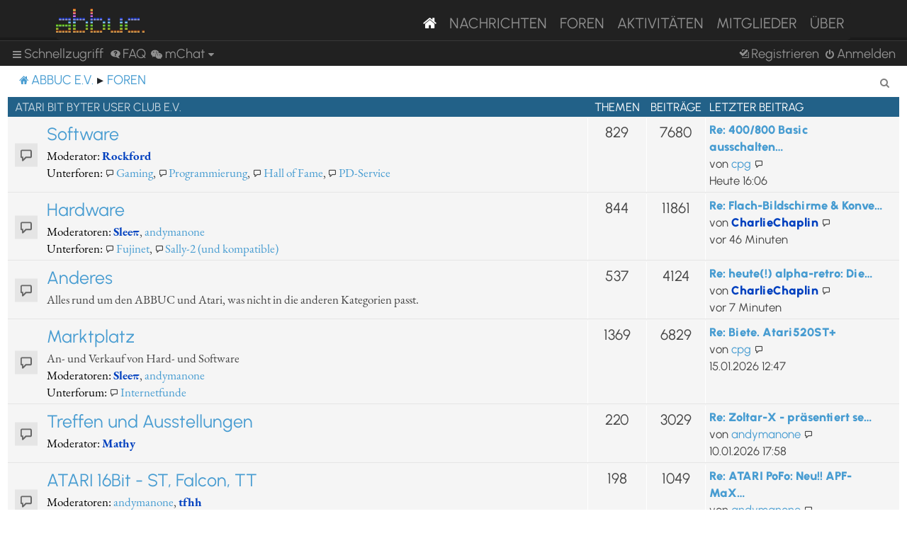

--- FILE ---
content_type: text/html; charset=UTF-8
request_url: https://abbuc.de/forum/index.php?sid=76485d832e65c99307f5ac71617da828
body_size: 37189
content:
<!DOCTYPE html>
<html dir="ltr" lang="de">
<head>
<meta charset="utf-8" />
<meta http-equiv="X-UA-Compatible" content="IE=edge">
<meta name="viewport" content="width=device-width, initial-scale=1" />


<title>ABBUC e.V. Forum - Foren</title>

	<link rel="alternate" type="application/atom+xml" title="Feed - ABBUC e.V. Forum" href="/forum/feed?sid=ffc58ebeb5854b21af48e7557f91366e">			<link rel="alternate" type="application/atom+xml" title="Feed - Neue Themen" href="/forum/feed/topics?sid=ffc58ebeb5854b21af48e7557f91366e">				

<!--
	phpBB style name: proflat
	Based on style:   prosilver (this is the default phpBB3 style)
	Original author:  Tom Beddard ( http://www.subBlue.com/ )
	Modified by:      Mazeltof ( http://www.mazeland.fr/ )
-->

<link href="./assets/css/font-awesome.min.css?assets_version=82" rel="stylesheet">
<link href="./styles/prosilver/theme/stylesheet.css?assets_version=82" rel="stylesheet">
<link href="./styles/abbuc/theme/style_proflat.css?assets_version=82" rel="stylesheet">
<link href="./styles/abbuc/theme/color_proflat.css?assets_version=82" rel="stylesheet">




<!--[if lte IE 9]>
	<link href="./styles/abbuc/theme/tweaks.css?assets_version=82" rel="stylesheet">
<![endif]-->
<!-- WORDPRESS STUFF -->
<link rel='stylesheet' id='dashicons-css'  href='./../wp-includes/css/dashicons.min.css?ver=5.5' type='text/css' media='all' />
<link rel='stylesheet' id='abbuc-bootstrap-css-css'  href='./../wp-content/themes/abbuc/inc/assets/css/bootstrap.min.css?ver=5.5' type='text/css' media='all' />
<!-- <link rel='stylesheet' id='abbuc-fontawesome-cdn-css'  href='./../wp-content/themes/abbuc/inc/assets/css/fontawesome.min.css?ver=5.5' type='text/css' media='all' /> -->
<link rel='stylesheet' id='abbuc-style-css'  href='./../wp-content/themes/abbuc/style.css?ver=5.5' type='text/css' media='all' />
<script type='text/javascript' src='./../wp-includes/js/jquery/jquery.js?ver=1.12.4-wp' id='jquery-js'></script>
<style type="text/css">
	header#masthead, navbar { background: #212121; }
</style>
<!-- END WORDPRESS STUFF -->


<link href="./ext/dmzx/mchat/styles/prosilver/theme/mchat.css?assets_version=82" rel="stylesheet" media="screen" />


</head>
<body id="phpbb" class="nojs notouch section-index ltr ">
<!-- WORDPRESS MASTHEAD -->
<div id="page" class="site">
		<a class="skip-link screen-reader-text" href="#content">Skip to content</a>
			<header id="masthead" class="site-header navbar-static-top navbar-dark" role="banner">
			<div class="container">
				<nav class="navbar navbar-expand-xl p-0" style="background: #212121;">
					<div class="navbar-brand">
						<a class="site-title" href="/"><img class="mastheadimg" src="./../wp-content/themes/abbuc/inc/img/wordmark.png"></a>
						
					</div>
					<button class="navbar-toggler" type="button" data-toggle="collapse" data-target="#main-nav" aria-controls="" aria-expanded="false" aria-label="Toggle navigation">
						<span class="navbar-toggler-icon"></span>
					</button>
	
					<div id="main-nav" class="mainmenu collapse navbar-collapse justify-content-end"><ul id="menu-main-menu" class="navbar-nav"><li itemscope="itemscope" itemtype="https://www.schema.org/SiteNavigationElement" id="menu-item-8096" class="menu-item menu-item-type-post_type menu-item-object-page menu-item-home current-menu-item page_item page-item-2106 current_page_item active menu-item-8096 nav-item"><a href="/" class="nav-link" aria-current="page"><i class="fa fa-home"></i></a></li>
						<li itemscope="itemscope" itemtype="https://www.schema.org/SiteNavigationElement" id="menu-item-8097" class="menu-item menu-item-type-post_type menu-item-object-page menu-item-8097 nav-item"><a title="Nachrichten" href="/nachrichten/" class="nav-link">Nachrichten</a></li>
						<li itemscope="itemscope" itemtype="https://www.schema.org/SiteNavigationElement" id="menu-item-8102" class="menu-item menu-item-type-custom menu-item-object-custom menu-item-8102 nav-item"><a title="Foren" href="/forum/" class="nav-link">Foren</a></li>
						<li itemscope="itemscope" itemtype="https://www.schema.org/SiteNavigationElement" id="menu-item-8201" class="menu-item menu-item-type-post_type menu-item-object-page menu-item-8201 nav-item"><a title="Aktivitäten" href="/aktivitaten/" class="nav-link">Aktivitäten</a></li>
						<li itemscope="itemscope" itemtype="https://www.schema.org/SiteNavigationElement" id="menu-item-8100" class="menu-item menu-item-type-post_type menu-item-object-page menu-item-8100 nav-item"><a title="Mitglieder" href="/mitglieder/" class="nav-link">Mitglieder</a></li>
						<li itemscope="itemscope" itemtype="https://www.schema.org/SiteNavigationElement" id="menu-item-8211" class="menu-item menu-item-type-post_type menu-item-object-page menu-item-8211 nav-item"><a title="Über" href="/ueber/" class="nav-link">Über</a></li>
						</ul></div>
											</nav>
			</div>
		</header><!-- #masthead -->
<!-- WORDPRESS MASTHEAD -->


	<a id="top" class="top-anchor" accesskey="t"></a>
	<div id="page-header">
		<div class="bb-navbar" role="navigation">
	<div class="navbar-container">
	<div class="inner">

	<ul id="nav-main" class="nav-main linklist" role="menubar">

		<li id="quick-links" class="quick-links dropdown-container responsive-menu" data-skip-responsive="true">
			<a href="#" class="dropdown-trigger">
				<i class="icon fa-bars fa-fw" aria-hidden="true"></i><span>Schnellzugriff</span>
			</a>
			<div class="dropdown">
				<div class="pointer"><div class="pointer-inner"></div></div>
				<ul class="dropdown-contents" role="menu">
					
											<li class="separator"></li>
																									<li>
								<a href="./search.php?search_id=unanswered&amp;sid=ffc58ebeb5854b21af48e7557f91366e" role="menuitem">
									<i class="icon fa-file-o fa-fw icon-gray" aria-hidden="true"></i><span>Unbeantwortete Themen</span>
								</a>
							</li>
							<li>
								<a href="./search.php?search_id=active_topics&amp;sid=ffc58ebeb5854b21af48e7557f91366e" role="menuitem">
									<i class="icon fa-file-o fa-fw icon-blue" aria-hidden="true"></i><span>Aktive Themen</span>
								</a>
							</li>
							<li class="separator"></li>
							<li>
								<a href="./search.php?sid=ffc58ebeb5854b21af48e7557f91366e" role="menuitem">
									<i class="icon fa-search fa-fw" aria-hidden="true"></i><span>Suche</span>
								</a>
							</li>
					
											<li class="separator"></li>
													<li>
								<a href="./memberlist.php?sid=ffc58ebeb5854b21af48e7557f91366e" role="menuitem">
									<i class="icon fa-group fa-fw" aria-hidden="true"></i><span>Mitglieder</span>
								</a>
							</li>
																			<li>
								<a href="./memberlist.php?mode=team&amp;sid=ffc58ebeb5854b21af48e7557f91366e" role="menuitem">
									<i class="icon fa-shield fa-fw" aria-hidden="true"></i><span>Das Team</span>
								</a>
							</li>
																<li class="separator"></li>

						<li>
		<a href="/forum/thankslist?tslash=&amp;sid=ffc58ebeb5854b21af48e7557f91366e"  role="menuitem">
			<i class="icon fa-thumbs-o-up fa-fw" aria-hidden="true"></i><span>Thanks list</span>
		</a>
	</li>
				</ul>
			</div>
		</li>

				<li data-skip-responsive="true">
			<a href="/forum/help/faq?sid=ffc58ebeb5854b21af48e7557f91366e" rel="help" title="Häufig gestellte Fragen" role="menuitem">
				<i class="icon fa-question-circle fa-fw" aria-hidden="true"></i><span>FAQ</span>
			</a>
		</li>
			

<li class="mchat-nav" data-skip-responsive="true" data-select-match="mchat">
	<div class="mchat-nav-container dropdown-container">
		<a href="/forum/mchat?sid=ffc58ebeb5854b21af48e7557f91366e" title="No one is chatting" class="mchat-nav-link-title dropdown-trigger" role="menuitem">
			<i class="icon fa fa-weixin fa-fw" aria-hidden="true"></i><span class="mchat-nav-link">mChat</span><i class="icon fa fa-caret-down mchat-nav-caret" aria-hidden="true"></i>
		</a>
		<div class="dropdown">
			<div class="pointer"><div class="pointer-inner"></div></div>
			<ul class="mchat-nav-menu dropdown-contents" role="menu">
													<li class="mchat-nav-custom-page">
						<a href="/forum/mchat?sid=ffc58ebeb5854b21af48e7557f91366e" title="mChat page" role="menuitem">
							<i class="icon fa fa-weixin fa-fw" aria-hidden="true"></i><span>mChat page</span>
						</a>
					</li>
																	<li class="mchat-nav-archive">
						<a href="/forum/mchat/archive?sid=ffc58ebeb5854b21af48e7557f91366e" title="Archive" role="menuitem">
							<i class="icon fa fa-history fa-fw" aria-hidden="true"></i><span>Archive</span>
						</a>
					</li>
																											</ul>
		</div>
	</div>
</li>

				
			<li class="rightside"  data-skip-responsive="true">
			<a href="./ucp.php?mode=login&amp;redirect=index.php&amp;sid=ffc58ebeb5854b21af48e7557f91366e" title="Anmelden" accesskey="x" role="menuitem">
				<i class="icon fa-power-off fa-fw" aria-hidden="true"></i><span>Anmelden</span>
			</a>
		</li>
					<li class="rightside" data-skip-responsive="true">
				<a href="./ucp.php?mode=register&amp;sid=ffc58ebeb5854b21af48e7557f91366e" role="menuitem">
					<i class="icon fa-pencil-square-o  fa-fw" aria-hidden="true"></i><span>Registrieren</span>
				</a>
			</li>
						</ul>
	</div>
	</div>
</div>	</div>

<div id="wrap" class="wrap">

				<div class="bb-navbar" role="navigation">
	<div class="inner">

	<ul id="nav-breadcrumbs" class="nav-breadcrumbs linklist navlinks" role="menubar">
								<li class="breadcrumbs" itemscope itemtype="http://schema.org/BreadcrumbList">
							<span class="crumb"  itemtype="http://schema.org/ListItem" itemprop="itemListElement" itemscope><a href="https://abbuc.de" itemtype="https://schema.org/Thing" itemscope itemprop="item" data-navbar-reference="home"><i class="icon fa-home fa-fw" aria-hidden="true"></i><span itemprop="name">ABBUC e.V.</span></a><meta itemprop="position" content="1" /></span>
										<span class="crumb"  itemtype="http://schema.org/ListItem" itemprop="itemListElement" itemscope><a href="./index.php?sid=ffc58ebeb5854b21af48e7557f91366e" itemtype="https://schema.org/Thing" itemscope itemprop="item" accesskey="h" data-navbar-reference="index"><span itemprop="name">Foren</span></a><meta itemprop="position" content="2" /></span>

								</li>
		
					<li class="rightside responsive-search">
				<a href="./search.php?sid=ffc58ebeb5854b21af48e7557f91366e" title="Zeigt die erweiterten Suchoptionen an" role="menuitem">
					<i class="icon fa-search fa-fw" aria-hidden="true"></i><span class="sr-only">Suche</span>
				</a>
			</li>
		
								</ul>

	</div>
</div>

	
	<a id="start_here" class="anchor"></a>
	<div id="page-body" class="page-body" role="main">

		
		




	
				<div class="forabg">
			<div class="inner">
			<ul class="topiclist">
				<li class="header">
										<dl class="row-item">
						<dt><div class="list-inner"><a href="./viewforum.php?f=9&amp;sid=ffc58ebeb5854b21af48e7557f91366e">Atari Bit Byter User Club e.V.</a></div></dt>
						<dd class="topics">Themen</dd>
						<dd class="posts">Beiträge</dd>
						<dd class="lastpost"><span>Letzter Beitrag</span></dd>
					</dl>
									</li>
			</ul>
			<ul class="topiclist forums">
		
	
	
	
			
					<li class="row">
						<dl class="row-item forum_read_subforum">
				<dt title="Keine ungelesenen Beiträge">
										<div class="list-inner">
													<!--
								<a class="feed-icon-forum" title="Feed - Software" href="/forum/feed?sid=ffc58ebeb5854b21af48e7557f91366e?f=1">
									<i class="icon fa-rss-square fa-fw icon-orange" aria-hidden="true"></i><span class="sr-only">Feed - Software</span>
								</a>
							-->
																		<a href="./viewforum.php?f=1&amp;sid=ffc58ebeb5854b21af48e7557f91366e" class="forumtitle">Software</a>
																			<br /><strong>Moderator:</strong> <a href="./memberlist.php?mode=viewprofile&amp;u=64&amp;sid=ffc58ebeb5854b21af48e7557f91366e" style="color: #0040BF;" class="username-coloured">Rockford</a>
																										<br /><strong>Unterforen:</strong>
															<a href="./viewforum.php?f=16&amp;sid=ffc58ebeb5854b21af48e7557f91366e" class="subforum read" title="Keine ungelesenen Beiträge">
									<i class="icon fa-file-o fa-fw  icon-blue icon-md" aria-hidden="true"></i>Gaming</a>, 															<a href="./viewforum.php?f=7&amp;sid=ffc58ebeb5854b21af48e7557f91366e" class="subforum read" title="Keine ungelesenen Beiträge">
									<i class="icon fa-file-o fa-fw  icon-blue icon-md" aria-hidden="true"></i>Programmierung</a>, 															<a href="./viewforum.php?f=8&amp;sid=ffc58ebeb5854b21af48e7557f91366e" class="subforum read" title="Keine ungelesenen Beiträge">
									<i class="icon fa-file-o fa-fw  icon-blue icon-md" aria-hidden="true"></i>Hall of Fame</a>, 															<a href="./viewforum.php?f=32&amp;sid=ffc58ebeb5854b21af48e7557f91366e" class="subforum read" title="Keine ungelesenen Beiträge">
									<i class="icon fa-file-o fa-fw  icon-blue icon-md" aria-hidden="true"></i>PD-Service</a>																				
												<div class="responsive-show" style="display: none;">
															Themen: <strong>829</strong>
													</div>
											</div>
				</dt>
									<dd class="topics">829 <dfn>Themen</dfn></dd>
					<dd class="posts">7680 <dfn>Beiträge</dfn></dd>
					<dd class="lastpost">
						<span>
																						<dfn>Letzter Beitrag</dfn>
																										<a href="./viewtopic.php?f=1&amp;p=39151&amp;sid=ffc58ebeb5854b21af48e7557f91366e#p39151" title="Re: 400/800 Basic ausschalten per Taste (z.B. OPTION)?" class="lastsubject">Re: 400/800 Basic ausschalten…</a> <br />
																	von <a href="./memberlist.php?mode=viewprofile&amp;u=143&amp;sid=ffc58ebeb5854b21af48e7557f91366e" class="username">cpg</a>																	<a href="./viewtopic.php?f=1&amp;p=39151&amp;sid=ffc58ebeb5854b21af48e7557f91366e#p39151" title="Neuester Beitrag">
										<i class="icon fa-external-link-square fa-fw icon-lightgray icon-md" aria-hidden="true"></i><span class="sr-only">Neuester Beitrag</span>
									</a>
																<br /><time datetime="2026-01-17T15:06:06+00:00">Heute 16:06</time>
													</span>
					</dd>
							</dl>
					</li>
			
	
	
			
					<li class="row">
						<dl class="row-item forum_read_subforum">
				<dt title="Keine ungelesenen Beiträge">
										<div class="list-inner">
													<!--
								<a class="feed-icon-forum" title="Feed - Hardware" href="/forum/feed?sid=ffc58ebeb5854b21af48e7557f91366e?f=3">
									<i class="icon fa-rss-square fa-fw icon-orange" aria-hidden="true"></i><span class="sr-only">Feed - Hardware</span>
								</a>
							-->
																		<a href="./viewforum.php?f=3&amp;sid=ffc58ebeb5854b21af48e7557f91366e" class="forumtitle">Hardware</a>
																			<br /><strong>Moderatoren:</strong> <a href="./memberlist.php?mode=viewprofile&amp;u=62&amp;sid=ffc58ebeb5854b21af48e7557f91366e" style="color: #0040BF;" class="username-coloured">Sleeπ</a>, <a href="./memberlist.php?mode=viewprofile&amp;u=147&amp;sid=ffc58ebeb5854b21af48e7557f91366e" class="username">andymanone</a>
																										<br /><strong>Unterforen:</strong>
															<a href="./viewforum.php?f=30&amp;sid=ffc58ebeb5854b21af48e7557f91366e" class="subforum read" title="Keine ungelesenen Beiträge">
									<i class="icon fa-file-o fa-fw  icon-blue icon-md" aria-hidden="true"></i>Fujinet</a>, 															<a href="./viewforum.php?f=34&amp;sid=ffc58ebeb5854b21af48e7557f91366e" class="subforum read" title="Keine ungelesenen Beiträge">
									<i class="icon fa-file-o fa-fw  icon-blue icon-md" aria-hidden="true"></i>Sally-2 (und kompatible)</a>																				
												<div class="responsive-show" style="display: none;">
															Themen: <strong>844</strong>
													</div>
											</div>
				</dt>
									<dd class="topics">844 <dfn>Themen</dfn></dd>
					<dd class="posts">11861 <dfn>Beiträge</dfn></dd>
					<dd class="lastpost">
						<span>
																						<dfn>Letzter Beitrag</dfn>
																										<a href="./viewtopic.php?f=3&amp;p=39153&amp;sid=ffc58ebeb5854b21af48e7557f91366e#p39153" title="Re: Flach-Bildschirme &amp; Konverter für A8 Computer" class="lastsubject">Re: Flach-Bildschirme &amp; Konve…</a> <br />
																	von <a href="./memberlist.php?mode=viewprofile&amp;u=69&amp;sid=ffc58ebeb5854b21af48e7557f91366e" style="color: #0040BF;" class="username-coloured">CharlieChaplin</a>																	<a href="./viewtopic.php?f=3&amp;p=39153&amp;sid=ffc58ebeb5854b21af48e7557f91366e#p39153" title="Neuester Beitrag">
										<i class="icon fa-external-link-square fa-fw icon-lightgray icon-md" aria-hidden="true"></i><span class="sr-only">Neuester Beitrag</span>
									</a>
																<br /><time datetime="2026-01-17T18:01:41+00:00">vor 46 Minuten</time>
													</span>
					</dd>
							</dl>
					</li>
			
	
	
			
					<li class="row">
						<dl class="row-item forum_read">
				<dt title="Keine ungelesenen Beiträge">
										<div class="list-inner">
													<!--
								<a class="feed-icon-forum" title="Feed - Anderes" href="/forum/feed?sid=ffc58ebeb5854b21af48e7557f91366e?f=4">
									<i class="icon fa-rss-square fa-fw icon-orange" aria-hidden="true"></i><span class="sr-only">Feed - Anderes</span>
								</a>
							-->
																		<a href="./viewforum.php?f=4&amp;sid=ffc58ebeb5854b21af48e7557f91366e" class="forumtitle">Anderes</a>
						<br />Alles rund um den ABBUC und Atari, was nicht in die anderen Kategorien passt.												
												<div class="responsive-show" style="display: none;">
															Themen: <strong>537</strong>
													</div>
											</div>
				</dt>
									<dd class="topics">537 <dfn>Themen</dfn></dd>
					<dd class="posts">4124 <dfn>Beiträge</dfn></dd>
					<dd class="lastpost">
						<span>
																						<dfn>Letzter Beitrag</dfn>
																										<a href="./viewtopic.php?f=4&amp;p=39157&amp;sid=ffc58ebeb5854b21af48e7557f91366e#p39157" title="Re: heute(!) alpha-retro: Die Kinder von Apple, Atari und Commodore 1983" class="lastsubject">Re: heute(!) alpha-retro: Die…</a> <br />
																	von <a href="./memberlist.php?mode=viewprofile&amp;u=69&amp;sid=ffc58ebeb5854b21af48e7557f91366e" style="color: #0040BF;" class="username-coloured">CharlieChaplin</a>																	<a href="./viewtopic.php?f=4&amp;p=39157&amp;sid=ffc58ebeb5854b21af48e7557f91366e#p39157" title="Neuester Beitrag">
										<i class="icon fa-external-link-square fa-fw icon-lightgray icon-md" aria-hidden="true"></i><span class="sr-only">Neuester Beitrag</span>
									</a>
																<br /><time datetime="2026-01-17T18:40:41+00:00">vor 7 Minuten</time>
													</span>
					</dd>
							</dl>
					</li>
			
	
	
			
					<li class="row">
						<dl class="row-item forum_read_subforum">
				<dt title="Keine ungelesenen Beiträge">
										<div class="list-inner">
													<!--
								<a class="feed-icon-forum" title="Feed - Marktplatz" href="/forum/feed?sid=ffc58ebeb5854b21af48e7557f91366e?f=17">
									<i class="icon fa-rss-square fa-fw icon-orange" aria-hidden="true"></i><span class="sr-only">Feed - Marktplatz</span>
								</a>
							-->
																		<a href="./viewforum.php?f=17&amp;sid=ffc58ebeb5854b21af48e7557f91366e" class="forumtitle">Marktplatz</a>
						<br />An- und Verkauf von Hard- und Software													<br /><strong>Moderatoren:</strong> <a href="./memberlist.php?mode=viewprofile&amp;u=62&amp;sid=ffc58ebeb5854b21af48e7557f91366e" style="color: #0040BF;" class="username-coloured">Sleeπ</a>, <a href="./memberlist.php?mode=viewprofile&amp;u=147&amp;sid=ffc58ebeb5854b21af48e7557f91366e" class="username">andymanone</a>
																										<br /><strong>Unterforum:</strong>
															<a href="./viewforum.php?f=33&amp;sid=ffc58ebeb5854b21af48e7557f91366e" class="subforum read" title="Keine ungelesenen Beiträge">
									<i class="icon fa-file-o fa-fw  icon-blue icon-md" aria-hidden="true"></i>Internetfunde</a>																				
												<div class="responsive-show" style="display: none;">
															Themen: <strong>1369</strong>
													</div>
											</div>
				</dt>
									<dd class="topics">1369 <dfn>Themen</dfn></dd>
					<dd class="posts">6829 <dfn>Beiträge</dfn></dd>
					<dd class="lastpost">
						<span>
																						<dfn>Letzter Beitrag</dfn>
																										<a href="./viewtopic.php?f=17&amp;p=39131&amp;sid=ffc58ebeb5854b21af48e7557f91366e#p39131" title="Re: Biete. Atari520ST+" class="lastsubject">Re: Biete. Atari520ST+</a> <br />
																	von <a href="./memberlist.php?mode=viewprofile&amp;u=143&amp;sid=ffc58ebeb5854b21af48e7557f91366e" class="username">cpg</a>																	<a href="./viewtopic.php?f=17&amp;p=39131&amp;sid=ffc58ebeb5854b21af48e7557f91366e#p39131" title="Neuester Beitrag">
										<i class="icon fa-external-link-square fa-fw icon-lightgray icon-md" aria-hidden="true"></i><span class="sr-only">Neuester Beitrag</span>
									</a>
																<br /><time datetime="2026-01-15T11:47:14+00:00">15.01.2026 12:47</time>
													</span>
					</dd>
							</dl>
					</li>
			
	
	
			
					<li class="row">
						<dl class="row-item forum_read">
				<dt title="Keine ungelesenen Beiträge">
										<div class="list-inner">
													<!--
								<a class="feed-icon-forum" title="Feed - Treffen und Ausstellungen" href="/forum/feed?sid=ffc58ebeb5854b21af48e7557f91366e?f=18">
									<i class="icon fa-rss-square fa-fw icon-orange" aria-hidden="true"></i><span class="sr-only">Feed - Treffen und Ausstellungen</span>
								</a>
							-->
																		<a href="./viewforum.php?f=18&amp;sid=ffc58ebeb5854b21af48e7557f91366e" class="forumtitle">Treffen und Ausstellungen</a>
																			<br /><strong>Moderator:</strong> <a href="./memberlist.php?mode=viewprofile&amp;u=61&amp;sid=ffc58ebeb5854b21af48e7557f91366e" style="color: #0040BF;" class="username-coloured">Mathy</a>
												
												<div class="responsive-show" style="display: none;">
															Themen: <strong>220</strong>
													</div>
											</div>
				</dt>
									<dd class="topics">220 <dfn>Themen</dfn></dd>
					<dd class="posts">3029 <dfn>Beiträge</dfn></dd>
					<dd class="lastpost">
						<span>
																						<dfn>Letzter Beitrag</dfn>
																										<a href="./viewtopic.php?f=18&amp;p=39048&amp;sid=ffc58ebeb5854b21af48e7557f91366e#p39048" title="Re: Zoltar-X - präsentiert seinen neuen ATARI Music Tracker, Zoom-Meeting heute (08.01.26) ab 20 Uhr" class="lastsubject">Re: Zoltar-X - präsentiert se…</a> <br />
																	von <a href="./memberlist.php?mode=viewprofile&amp;u=147&amp;sid=ffc58ebeb5854b21af48e7557f91366e" class="username">andymanone</a>																	<a href="./viewtopic.php?f=18&amp;p=39048&amp;sid=ffc58ebeb5854b21af48e7557f91366e#p39048" title="Neuester Beitrag">
										<i class="icon fa-external-link-square fa-fw icon-lightgray icon-md" aria-hidden="true"></i><span class="sr-only">Neuester Beitrag</span>
									</a>
																<br /><time datetime="2026-01-10T16:58:37+00:00">10.01.2026 17:58</time>
													</span>
					</dd>
							</dl>
					</li>
			
	
	
			
					<li class="row">
						<dl class="row-item forum_read">
				<dt title="Keine ungelesenen Beiträge">
										<div class="list-inner">
													<!--
								<a class="feed-icon-forum" title="Feed - ATARI 16Bit - ST, Falcon, TT" href="/forum/feed?sid=ffc58ebeb5854b21af48e7557f91366e?f=19">
									<i class="icon fa-rss-square fa-fw icon-orange" aria-hidden="true"></i><span class="sr-only">Feed - ATARI 16Bit - ST, Falcon, TT</span>
								</a>
							-->
																		<a href="./viewforum.php?f=19&amp;sid=ffc58ebeb5854b21af48e7557f91366e" class="forumtitle">ATARI 16Bit - ST, Falcon, TT</a>
																			<br /><strong>Moderatoren:</strong> <a href="./memberlist.php?mode=viewprofile&amp;u=147&amp;sid=ffc58ebeb5854b21af48e7557f91366e" class="username">andymanone</a>, <a href="./memberlist.php?mode=viewprofile&amp;u=60&amp;sid=ffc58ebeb5854b21af48e7557f91366e" style="color: #0040BF;" class="username-coloured">tfhh</a>
												
												<div class="responsive-show" style="display: none;">
															Themen: <strong>198</strong>
													</div>
											</div>
				</dt>
									<dd class="topics">198 <dfn>Themen</dfn></dd>
					<dd class="posts">1049 <dfn>Beiträge</dfn></dd>
					<dd class="lastpost">
						<span>
																						<dfn>Letzter Beitrag</dfn>
																										<a href="./viewtopic.php?f=19&amp;p=39069&amp;sid=ffc58ebeb5854b21af48e7557f91366e#p39069" title="Re: ATARI PoFo: Neu!! APF-MaXed - Neue CF Carderweiterung + 512kB RAM Erweiterung für den Portfolio" class="lastsubject">Re: ATARI PoFo: Neu!! APF-MaX…</a> <br />
																	von <a href="./memberlist.php?mode=viewprofile&amp;u=147&amp;sid=ffc58ebeb5854b21af48e7557f91366e" class="username">andymanone</a>																	<a href="./viewtopic.php?f=19&amp;p=39069&amp;sid=ffc58ebeb5854b21af48e7557f91366e#p39069" title="Neuester Beitrag">
										<i class="icon fa-external-link-square fa-fw icon-lightgray icon-md" aria-hidden="true"></i><span class="sr-only">Neuester Beitrag</span>
									</a>
																<br /><time datetime="2026-01-11T21:28:24+00:00">11.01.2026 22:28</time>
													</span>
					</dd>
							</dl>
					</li>
			
	
	
			
					<li class="row">
						<dl class="row-item forum_read">
				<dt title="Keine ungelesenen Beiträge">
										<div class="list-inner">
													<!--
								<a class="feed-icon-forum" title="Feed - Atari Konsolen - VCS2600, 7800, Lynx, Jaguar" href="/forum/feed?sid=ffc58ebeb5854b21af48e7557f91366e?f=20">
									<i class="icon fa-rss-square fa-fw icon-orange" aria-hidden="true"></i><span class="sr-only">Feed - Atari Konsolen - VCS2600, 7800, Lynx, Jaguar</span>
								</a>
							-->
																		<a href="./viewforum.php?f=20&amp;sid=ffc58ebeb5854b21af48e7557f91366e" class="forumtitle">Atari Konsolen - VCS2600, 7800, Lynx, Jaguar</a>
																			<br /><strong>Moderator:</strong> <a href="./memberlist.php?mode=viewprofile&amp;u=147&amp;sid=ffc58ebeb5854b21af48e7557f91366e" class="username">andymanone</a>
												
												<div class="responsive-show" style="display: none;">
															Themen: <strong>390</strong>
													</div>
											</div>
				</dt>
									<dd class="topics">390 <dfn>Themen</dfn></dd>
					<dd class="posts">1105 <dfn>Beiträge</dfn></dd>
					<dd class="lastpost">
						<span>
																						<dfn>Letzter Beitrag</dfn>
																										<a href="./viewtopic.php?f=20&amp;p=39150&amp;sid=ffc58ebeb5854b21af48e7557f91366e#p39150" title="Re: Atari 2600+ Elektroschrott?" class="lastsubject">Re: Atari 2600+ Elektroschrot…</a> <br />
																	von <a href="./memberlist.php?mode=viewprofile&amp;u=147&amp;sid=ffc58ebeb5854b21af48e7557f91366e" class="username">andymanone</a>																	<a href="./viewtopic.php?f=20&amp;p=39150&amp;sid=ffc58ebeb5854b21af48e7557f91366e#p39150" title="Neuester Beitrag">
										<i class="icon fa-external-link-square fa-fw icon-lightgray icon-md" aria-hidden="true"></i><span class="sr-only">Neuester Beitrag</span>
									</a>
																<br /><time datetime="2026-01-17T12:29:01+00:00">Heute 13:29</time>
													</span>
					</dd>
							</dl>
					</li>
			
	
	
			
					<li class="row">
						<dl class="row-item forum_read">
				<dt title="Keine ungelesenen Beiträge">
										<div class="list-inner">
													<!--
								<a class="feed-icon-forum" title="Feed - Atari allgemein" href="/forum/feed?sid=ffc58ebeb5854b21af48e7557f91366e?f=6">
									<i class="icon fa-rss-square fa-fw icon-orange" aria-hidden="true"></i><span class="sr-only">Feed - Atari allgemein</span>
								</a>
							-->
																		<a href="./viewforum.php?f=6&amp;sid=ffc58ebeb5854b21af48e7557f91366e" class="forumtitle">Atari allgemein</a>
																			<br /><strong>Moderator:</strong> <a href="./memberlist.php?mode=viewprofile&amp;u=66&amp;sid=ffc58ebeb5854b21af48e7557f91366e" style="color: #0040BF;" class="username-coloured">Bunsen</a>
												
												<div class="responsive-show" style="display: none;">
															Themen: <strong>170</strong>
													</div>
											</div>
				</dt>
									<dd class="topics">170 <dfn>Themen</dfn></dd>
					<dd class="posts">757 <dfn>Beiträge</dfn></dd>
					<dd class="lastpost">
						<span>
																						<dfn>Letzter Beitrag</dfn>
																										<a href="./viewtopic.php?f=6&amp;p=39122&amp;sid=ffc58ebeb5854b21af48e7557f91366e#p39122" title="Re: Atari Pixel Pocket Pro - Atari-Videospiel als tragbarer Schlüsselanhänger" class="lastsubject">Re: Atari Pixel Pocket Pro - …</a> <br />
																	von <a href="./memberlist.php?mode=viewprofile&amp;u=54&amp;sid=ffc58ebeb5854b21af48e7557f91366e" style="color: #0040BF;" class="username-coloured">skr</a>																	<a href="./viewtopic.php?f=6&amp;p=39122&amp;sid=ffc58ebeb5854b21af48e7557f91366e#p39122" title="Neuester Beitrag">
										<i class="icon fa-external-link-square fa-fw icon-lightgray icon-md" aria-hidden="true"></i><span class="sr-only">Neuester Beitrag</span>
									</a>
																<br /><time datetime="2026-01-14T20:47:32+00:00">14.01.2026 21:47</time>
													</span>
					</dd>
							</dl>
					</li>
			
	
	
			
					<li class="row">
						<dl class="row-item forum_link">
				<dt title="Keine ungelesenen Beiträge">
										<div class="list-inner">
																		<a href="https://www.abbuc.de/forum-archiv/" class="forumtitle">Archiv des alten Forums</a>
						<br />Dieser Link führt zum alten Forum, welches nur noch gelesen werden kann. Um Themen von dort fortzuführen, diese bitte kopieren und hier neu erstellen.												
												<div class="responsive-show" style="display: none;">
													</div>
											</div>
				</dt>
									<dd>&nbsp;</dd>
							</dl>
					</li>
			
				</ul>

			</div>
		</div>
		


	<form method="post" action="./ucp.php?mode=login&amp;sid=ffc58ebeb5854b21af48e7557f91366e" class="stat-block headerspace">
	<h3><a href="./ucp.php?mode=login&amp;redirect=index.php&amp;sid=ffc58ebeb5854b21af48e7557f91366e">Anmelden</a>&nbsp; &bull; &nbsp;<a href="./ucp.php?mode=register&amp;sid=ffc58ebeb5854b21af48e7557f91366e">Registrieren</a></h3>
		<fieldset class="quick-login">
			<label for="username"><span>Benutzername:</span> <input type="text" tabindex="1" name="username" id="username" size="10" class="inputbox" title="Benutzername" /></label>
			<label for="password"><span>Passwort:</span> <input type="password" tabindex="2" name="password" id="password" size="10" class="inputbox" title="Passwort" autocomplete="off" /></label>
							<a href="/forum/user/forgot_password?sid=ffc58ebeb5854b21af48e7557f91366e">Ich habe mein Passwort vergessen</a>
										<span class="responsive-hide">|</span> <label for="autologin">Angemeldet bleiben <input type="checkbox" tabindex="4" name="autologin" id="autologin" /></label>
						<input type="submit" tabindex="5" name="login" value="Anmelden" class="button2" />
			<input type="hidden" name="redirect" value="./index.php?sid=ffc58ebeb5854b21af48e7557f91366e" />
<input type="hidden" name="creation_time" value="1768675705" />
<input type="hidden" name="form_token" value="e42f338f0aa18c206d3446a5acdea4cb63cf3250" />

			
		</fieldset>
	</form>


	<div class="stat-block online-list">
		<h3><a href="./viewonline.php?sid=ffc58ebeb5854b21af48e7557f91366e">Wer ist online?</a></h3>		<p class="icon-online-list">
									Insgesamt sind <strong>4</strong> Besucher online :: 3 sichtbare Mitglieder, 0 unsichtbare Mitglieder und 1 Gast (basierend auf den aktiven Besuchern der letzten 5 Minuten)<br />
							<br />Mitglieder: <a href="./memberlist.php?mode=viewprofile&amp;u=147&amp;sid=ffc58ebeb5854b21af48e7557f91366e" class="username">andymanone</a>, <span style="color: #9E8DA7;" class="username-coloured">Google [Bot]</span>, <span style="color: #9E8DA7;" class="username-coloured">Majestic-12 [Bot]</span>
				<br /><em>Legende: <a style="color:#AA0000" href="./memberlist.php?mode=group&amp;g=5&amp;sid=ffc58ebeb5854b21af48e7557f91366e">Administratoren</a>, <a href="./memberlist.php?mode=group&amp;g=4&amp;sid=ffc58ebeb5854b21af48e7557f91366e">Globale Moderatoren</a></em>								</p>
	</div>



	<div class="stat-block statistics">
		<h3>Statistik</h3>
		<p class="icon-statistics">
						Aktuelle Zeit: 17.01.2026 19:48<br />			Der Besucherrekord liegt bei <strong>22</strong> Besuchern, die am 29.01.2025 21:09 gleichzeitig online waren.<br /><br />
			Beiträge insgesamt <strong>38722</strong> &bull; Themen insgesamt <strong>4785</strong> &bull; Mitglieder insgesamt <strong>758</strong> &bull; Unser neuestes Mitglied: <strong><a href="./memberlist.php?mode=viewprofile&amp;u=1117&amp;sid=ffc58ebeb5854b21af48e7557f91366e" class="username">Mikerochip</a></strong>
					</p>
	</div>


			</div>


</div> <!-- wrap -->

<div id="page-footer" class="page-footer" role="contentinfo">
	<div class="bb-navbar" role="navigation">
<div class="navbar-container" role="navigation">
	<div class="inner">

	<ul id="nav-footer" class="nav-footer linklist" role="menubar">
		<li class="breadcrumbs">
								</li>
				<li class="rightside">Alle Zeiten sind <span title="Europa/Berlin">UTC+01:00</span></li>
							<li class="rightside">
				<a href="./ucp.php?mode=delete_cookies&amp;sid=ffc58ebeb5854b21af48e7557f91366e" data-ajax="true" data-refresh="true" role="menuitem">
					<i class="icon fa-trash fa-fw" aria-hidden="true"></i><span>Alle Cookies löschen</span>
				</a>
			</li>
							<li class="rightside" data-last-responsive="true">
					<a href="./memberlist.php?sid=ffc58ebeb5854b21af48e7557f91366e" title="Zeigt eine vollständige Liste aller Mitglieder an" role="menuitem">
						<i class="icon fa-group fa-fw" aria-hidden="true"></i><span>Mitglieder</span>
					</a>
				</li>
												<li class="rightside" data-last-responsive="true">
				<a href="./memberlist.php?mode=team&amp;sid=ffc58ebeb5854b21af48e7557f91366e" role="menuitem">
					<i class="icon fa-shield fa-fw" aria-hidden="true"></i><span>Das Team</span>
				</a>
			</li>
							</ul>

	</div>
</div>
</div>

	<div class="footerbar">
		<div class="footerbar-container">

			<div class="site-info">
				All logos and trademarks in this site are property of their respective owner.<br>The comments are property of their posters, all the rest &copy; <?php echo date('Y'); ?> by Atari Bit Byter User Club e.V. (ABBUC)

		</div><!-- close .site-info -->
		<div class="site-info site-legal">
		&bull; <a href="/ueber/datenschutzerklaerung/">DATENSCHUTZERKLÄRUNG</a> &bull; <a href="/ueber/impressum/">IMPRESSUM</a>  &bull; <a href="/ueber/cookie-policy-eu/">COOKIE POLICY</a>  &bull;

		</div><!-- close .site-info -->
		<!-- <div class="site-logo">
				<img class="loglobe" src="<?php echo get_template_directory_uri(); ?>/inc/img/abbucglobe.png" width="" height="" alt="" />
		</div> -->
	</div>
	</div>
	</div>

	<div id="darkenwrapper" class="darkenwrapper" data-ajax-error-title="AJAX-Fehler" data-ajax-error-text="Bei der Verarbeitung Ihrer Anfrage ist ein Fehler aufgetreten." data-ajax-error-text-abort="Der Benutzer hat die Anfrage abgebrochen." data-ajax-error-text-timeout="Bei Ihrer Anfrage ist eine Zeitüberschreitung aufgetreten. Bitte versuchen Sie es erneut." data-ajax-error-text-parsererror="Bei Ihrer Anfrage ist etwas falsch gelaufen und der Server hat eine ungültige Antwort zurückgegeben.">
		<div id="darken" class="darken">&nbsp;</div>
	</div>

	<div id="phpbb_alert" class="phpbb_alert" data-l-err="Fehler" data-l-timeout-processing-req="Bei der Anfrage ist eine Zeitüberschreitung aufgetreten.">
		<a href="#" class="alert_close">
			<i class="icon fa-times-circle fa-fw" aria-hidden="true"></i>
		</a>
		<h3 class="alert_title">&nbsp;</h3><p class="alert_text"></p>
	</div>
	<div id="phpbb_confirm" class="phpbb_alert">
		<a href="#" class="alert_close">
			<i class="icon fa-times-circle fa-fw" aria-hidden="true"></i>
		</a>
		<div class="alert_text"></div>
	</div>
</div>

<div>
	<a id="bottom" class="anchor" accesskey="z"></a>
	<span class="cron"></span></div>

<script src="./assets/javascript/jquery-3.5.1.min.js?assets_version=82"></script>
<script src="./assets/javascript/core.js?assets_version=82"></script>

<!-- WORDPRESS STUFF -->
<script type='text/javascript' src='./../wp-content/themes/abbuc/inc/assets/js/popper.min.js?ver=5.7.2' id='abbuc-popper-js'></script>
<script type='text/javascript' src='./../wp-content/themes/abbuc/inc/assets/js/bootstrap.min.js?ver=5.7.2' id='abbuc-bootstrapjs-js'></script>
<script type='text/javascript' src='./../wp-content/themes/abbuc/inc/assets/js/theme-script.min.js?ver=5.7.2' id='abbuc-themejs-js'></script>
<script type='text/javascript' src='./../wp-content/themes/abbuc/inc/assets/js/skip-link-focus-fix.min.js?ver=20151215' id='abbuc-skip-link-focus-fix-js'></script>
<!-- END WORDPRESS STUFF -->


<script src="./styles/prosilver/template/forum_fn.js?assets_version=82"></script>
<script src="./styles/prosilver/template/ajax.js?assets_version=82"></script>



</body>
<!-- New Site Design in 2021 by Steve "Mr Robot" Boswell - https://atari8bit.net -->
</html>
